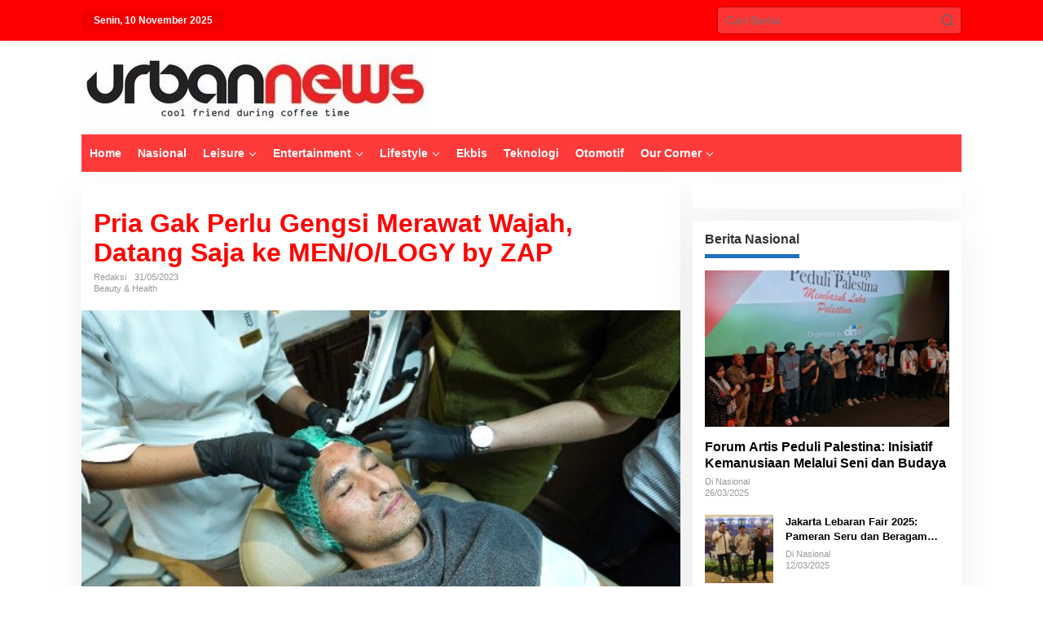

--- FILE ---
content_type: text/css
request_url: https://urbannews.co/wp-content/cache/wpfc-minified/kqg3bo4k/5y03h.css
body_size: 11803
content:
img,legend{border:0}legend,td,th{padding:0}html{font-family:sans-serif;}body{margin:0}article,aside,details,figcaption,figure,footer,header,hgroup,main,menu,nav,section,summary{display:block}audio,canvas,progress,video{display:inline-block;vertical-align:baseline}audio:not([controls]){display:none;height:0}[hidden],template{display:none}a{background-color:transparent}a:active,a:hover{outline:0}abbr[title]{border-bottom:1px dotted}b,optgroup,strong{font-weight:700}dfn{font-style:italic}h1{font-size:2em;margin:.67em 0}mark{background:#ff0;color:#000}small{font-size:80%}sub,sup{font-size:75%;line-height:0;position:relative;vertical-align:baseline}sup{top:-.5em}sub{bottom:-.25em}svg:not(:root){overflow:hidden}figure{margin:1em 40px}hr{-webkit-box-sizing:content-box;-moz-box-sizing:content-box;box-sizing:content-box;height:0}pre,textarea{overflow:auto}code,kbd,pre,samp{font-family:monospace,monospace;font-size:1em}button,input,optgroup,select,textarea{color:inherit;font:inherit;margin:0}button{overflow:visible}button,select{text-transform:none}button,html input[type=button],input[type=reset],input[type=submit]{-webkit-appearance:button;appearance:button;cursor:pointer}button[disabled],html input[disabled]{cursor:default}button::-moz-focus-inner,input::-moz-focus-inner{border:0;padding:0}input{line-height:normal}input[type=checkbox],input[type=radio]{-webkit-box-sizing:border-box;-moz-box-sizing:border-box;box-sizing:border-box;padding:0}input[type=number]::-webkit-inner-spin-button,input[type=number]::-webkit-outer-spin-button{height:auto}input[type=search]{-webkit-appearance:textfield;appearance:textfield;-webkit-box-sizing:content-box;-moz-box-sizing:content-box;box-sizing:content-box}input[type=search]::-webkit-search-cancel-button,input[type=search]::-webkit-search-decoration{-webkit-appearance:none}fieldset{border:2px solid #f6f4f1;margin:0 5px;padding:20px}table{border-collapse:collapse;border-spacing:0}*,:after,:before{-webkit-box-sizing:border-box;-moz-box-sizing:border-box;box-sizing:border-box} .sidr{display:block;position:fixed;top:0;height:100%;z-index:1;width:100%;z-index:999999;overflow-x:hidden;overflow-y:auto}
.sidr .sidr-inner{padding:0 0 0}
.sidr .sidr-inner>p{margin-left:15px;margin-right:15px}
.sidr.sidr-right{left:auto;right:-100%}
.sidr.sidr-left{left:-100%;right:auto}
.sidr{font-size:13px;background:#333;color:#fff}
.sidr ul{display:block;margin:0 0 0;padding:0;}
.sidr ul li{position:relative;display:block;margin:0;line-height:38px;}
.sidr ul li.active,
.sidr ul li.sidr-class-active,
.sidr ul li:hover{border-top:0;line-height:38px}
.sidr ul li.active>a,
.sidr ul li.sidr-class-active>a,
.sidr ul li:hover>a{background-color: rgba(0,0,0,0.1);}
.sidr ul li a{padding:0 15px;display:block;text-decoration:none;color:#fff}
.sidr ul li ul{border-bottom:0;margin:0}
.sidr ul li ul li{line-height:38px;font-size:13px}
.sidr ul li ul li.active,
.sidr ul li ul li.sidr-class-active,
.sidr ul li ul li:hover{border-top:0;line-height:38px}
.sidr ul li ul li a{color:#ffffff;padding-left:30px}
.sidr form{margin:0 15px}
.sidr label{font-size:13px}
.sidr input[type=search],
.sidr input[type=text]{width:100%;color:#222222;font-size:13px;background-color: #ffffff;padding:7px 10px;box-sizing:border-box;margin:10px 0 10px;border-radius:15px;border:0;display:block;clear:both}
.sidr .sub-toggle {position:absolute;right:0;top:0;cursor:pointer;border-left:1px solid #dddddd;font-size: 20px;width:40px;text-align:center;}
.sidr .sub-toggle .gmr-icon-up:after,
.sidr .sub-toggle .gmr-icon-down:after {
display: inline-block;
position: relative;
margin-left: 3px;
margin-right: 3px;
margin-top: -5px;
top: auto;
bottom: auto;
vertical-align: middle;
content: ' ';
border-width: 0 1px 1px 0;
border-style: solid;
border-color: #ffffff;
-webkit-transform-origin: 66% 66%;
-ms-transform-origin: 66% 66%;
transform-origin: 66% 66%;
-webkit-transform: rotate(45deg);
-ms-transform: rotate(45deg);
transform: rotate(45deg);
-webkit-transition: all 0.15s ease-in-out;
transition: all 0.15s ease-in-out;
height: 6px;
width: 6px;
}
.sidr .sub-toggle .gmr-icon-up:after {
transform: rotate(225deg);
}
.sidr .sub-toggle:hover {color:red;background:rgba(255,255,255,0.5);}
.sidr-class-site-description,
.sidr ul.sidr-class-sub-menu {display:none;}
.sidr ul.sidr-class-sub-menu.active {display:block;}
a#sidr-id-close-topnavmenu-button {color:#222222 !important;}
a#sidr-id-close-topnavmenu-button svg {display: inline-block;position: absolute;right: 15px;top: 12px;font-size: 26px;z-index: 99999;}
.sidr-class-gmr-logo {padding: 5px 15px;background-color: #ffffff;max-height: 50px;height: 50px;position: relative;display:block;}
.sidr-class-gmr-logo img {max-height: 40px;}
.sidr-class-gmr-search-submit {display: none !important;} .sidr-class-menu-item i._mi,
.sidr-class-menu-item img._mi {
display:inline-block;
vertical-align:middle
}
.sidr-class-menu-item i._mi {
width:auto;
height:auto;
margin-top:-.265em;
font-size: 22px;
line-height:1
}
.sidr-class-menu-item i._before {margin-right:.25em}
.sidr-class-menu-item i._after {margin-left:.25em}
.sidr-class-menu-item img._before {margin-right:.5em}
.sidr-class-menu-item img._after {margin-left:.5em}
.sidr-class-menu-item ._svg {width:1em}
.sidr-class-menu-item i.elusive {margin-top:-.3em}  .tns-outer{padding:0 !important;position: relative;}.tns-outer [hidden]{display:none !important}.tns-outer [aria-controls],.tns-outer [data-action]{cursor:pointer}.tns-slider{-webkit-transition:all 0s;-moz-transition:all 0s;transition:all 0s}.tns-slider>.tns-item{-webkit-box-sizing:border-box;-moz-box-sizing:border-box;box-sizing:border-box}.tns-horizontal.tns-subpixel{white-space:nowrap}.tns-horizontal.tns-subpixel>.tns-item{display:inline-block;vertical-align:top;white-space:normal}.tns-horizontal.tns-no-subpixel:after{content:'';display:table;clear:both}.tns-horizontal.tns-no-subpixel>.tns-item{float:left}.tns-horizontal.tns-carousel.tns-no-subpixel>.tns-item{margin-right:-100%}.tns-no-calc{position:relative;left:0}.tns-gallery{position:relative;left:0;min-height:1px}.tns-gallery>.tns-item{position:absolute;left:-100%;-webkit-transition:transform 0s, opacity 0s;-moz-transition:transform 0s, opacity 0s;transition:transform 0s, opacity 0s}.tns-gallery>.tns-slide-active{position:relative;left:auto !important}.tns-gallery>.tns-moving{-webkit-transition:all 0.25s;-moz-transition:all 0.25s;transition:all 0.25s}.tns-autowidth{display:inline-block}.tns-lazy-img{-webkit-transition:opacity 0.6s;-moz-transition:opacity 0.6s;transition:opacity 0.6s;opacity:0.6}.tns-lazy-img.tns-complete{opacity:1}.tns-ah{-webkit-transition:height 0s;-moz-transition:height 0s;transition:height 0s}.tns-ovh{overflow:hidden}.tns-visually-hidden{position:absolute;left:-10000em}.tns-transparent{opacity:0;visibility:hidden}.tns-fadeIn{opacity:1;z-index:0}.tns-normal,.tns-fadeOut{opacity:0;z-index:-1}.tns-vpfix{white-space:nowrap}.tns-vpfix>div,.tns-vpfix>li{display:inline-block}.tns-t-subp2{margin:0 auto;width:310px;position:relative;height:10px;overflow:hidden}.tns-t-ct{width:2333.3333333%;width:-webkit-calc(100% * 70 / 3);width:-moz-calc(100% * 70 / 3);width:calc(100% * 70 / 3);position:absolute;right:0}.tns-t-ct:after{content:'';display:table;clear:both}.tns-t-ct>div{width:1.4285714%;width:-webkit-calc(100% / 70);width:-moz-calc(100% / 70);width:calc(100% / 70);height:10px;float:left} body {
font-family: "Helvetica", Arial;
line-height: 130%;
margin: 0 auto;
word-wrap: break-word;
background-color: #eeeeee; }
input,
button,
select,
textarea {
font-family: inherit;
font-size: inherit;
line-height: inherit;
}
figure {
margin: 0;
}
img {
vertical-align: middle;
height: auto; max-width: 100%; }
.img-responsive {
display: block;
max-width: 100%;
height: auto;
}
hr {
margin-top: 23px;
margin-bottom: 23px;
}
[role="button"] {
cursor: pointer;
}
mark {
background-color: #fcf8e3;
padding: .2em;
}
a {
color: #2980b9;
text-decoration: none;
-webkit-transition: all .25s ease;
-moz-transition: all .25s ease;
-ms-transition: all .25s ease;
-o-transition: all .25s ease;
transition: all .25s ease;
}
a:hover,
a:focus,
a:active {
color: #3498db;
text-decoration: none;
}
a:focus {
outline-offset: -2px;
}
del {
color: #efefef;
}
h1,
h2,
h3,
h4,
h5,
h6 {
font-family: sans-serif;
font-weight: 600;
line-height: 1.1;
color: inherit;
margin-top: 0;
margin-bottom: 5px;
}
h1 {
font-size: 36px;
}
h2 {
font-size: 30px;
}
h3 {
font-size: 24px;
}
h4 {
font-size: 18px;
}
h5 {
font-size: 14px;
}
h6 {
font-size: 12px;
}
h1 small,
h2 small,
h3 small,
h4 small,
h5 small,
h6 small {
font-weight: normal;
line-height: 1;
font-size: 75%;
}
h2.entry-title {
font-size:18px;
font-weight: 700 !important;
line-height: 130%;
margin-bottom: 0;
}
p {
margin: 0 0 15px;
word-wrap: break-word;
}
small {
font-size: 85%;
}
blockquote {
border-color: #f6f4f1;
font-style: italic;
}
table {
border-collapse: collapse !important;
border-spacing: 0;
background-color: transparent;
margin-bottom: 20px;
width: 100%;
max-width: 100%;
}
caption {
padding-top: 8px;
padding-bottom: 8px;
color: #a7a7a7;
text-align: left;
}
caption,
th,
td {
text-align: left;
}
th {
text-align: left;
font-weight: bold;
text-transform: uppercase;
}
th,
td {
border-top: 1px solid #f6f4f1;
padding: 6px 12px;
}
@media (max-width: 767px) {
table {
display: block;
width: 100%;
overflow-x: auto;
}
}
fieldset {
margin: 0 0 20px;
}
ul,
ol {
margin-top: 0;
margin-bottom: 11.5px;
}
ul ul,
ol ul,
ul ol,
ol ol {
margin-bottom: 0;
}
dl {
margin-top: 0;
margin-bottom: 23px;
}
dt,
dd {
line-height: 1.7;
}
dt {
font-weight: bold;
}
dd {
margin-left: 0;
}
abbr[title],
abbr[data-original-title] {
cursor: help;
}
blockquote {
padding: 5px 10px;
margin: 0 0 5px;
border-left: 5px solid #f6f4f1;
}
blockquote p:last-child,
blockquote ul:last-child,
blockquote ol:last-child {
margin-bottom: 0 !important;
}
address {
margin-bottom: 23px;
font-style: normal;
line-height: 1.7;
}
code,
kbd,
pre,
samp {
font-family: Menlo, Monaco, Consolas, "Courier New", monospace;
}
code {
padding: 2px 4px;
font-size: 90%;
color: #34495e;
background-color: #f8f8f8;
border-radius: 4px;
}
kbd {
padding: 2px 4px;
font-size: 90%;
color: #ffffff;
background-color: #34495e;
}
kbd kbd {
padding: 0;
font-size: 100%;
font-weight: bold;
-webkit-box-shadow: none;
box-shadow: none;
}
pre {
display: block;
padding: 11px;
margin: 0 0 11.5px;
font-size: 13px;
line-height: 1.7;
word-break: break-all;
word-wrap: break-word;
color: #fff;
background-color: #2c3e50;
}
pre code {
padding: 0;
font-size: inherit;
color: inherit;
white-space: pre-wrap;
background-color: transparent;
}
.gmr-related-infinite a.read-more {
color: #323233 !important;
}
a.read-more {
font-size: 12px;
}
a.read-more:after {
content:" ..."
}
.list-flex {
display: flex;
align-items: center;
}
.row-flex {
display: inline-flex;
}
.row-flex.last-row {
margin-left: auto;
}
.gmr-list-table {
width: 100%;
display: table;
}
.gmr-table-row {
display: table-row;
}
.gmr-table-cell {
display: table-cell;
vertical-align: middle;
height: 100%;
}
.gmr-embed-responsive {
position: relative;
display: block;
height: 0;
padding: 0;
overflow: hidden;
}
.gmr-embed-responsive .gmr-embed-responsive-item,
.gmr-embed-responsive iframe,
.gmr-embed-responsive embed,
.gmr-embed-responsive object,
.gmr-embed-responsive video {
position: absolute;
top: 0;
left: 0;
bottom: 0;
height: 100%;
width: 100%;
border: 0;
}
.gmr-embed-responsive-16by9 {
padding-bottom: 56.25%;
}
.gmr-embed-responsive-4by3 {
padding-bottom: 75%;
}
.clearfix:before,
.clearfix:after,
.container:before,
.container:after,
.container-fluid:before,
.container-fluid:after,
.row:before,
.row:after {
content: " ";
display: table;
}
.clearfix:after,
.container:after,
.container-fluid:after,
.row:after {
clear: both;
}
.center-block {
display: block;
margin-left: auto;
margin-right: auto;
}
.pull-right {
float: right !important;
}
.pull-left {
float: left !important;
}
.gmr-hide {
display: none;
}
.hidden,
.hide {
display: none !important;
}
.show {
display: block !important;
}
.invisible {
visibility: hidden;
}
.affix {
position: fixed;
}
#site-container {
position: relative;
margin: 0 auto;
max-width: 1140px;
}
.gmr-headwrapper {
display: flex;
justify-content: flex-start;
align-items: center;
flex-direction: row;
margin-top: 15px;
margin-bottom: 15px;
}
.gmr-menu-mobile-wrap,
.only-mobile .gmr-logo {
display: none;
}
.text-center .gmr-logo {
float: none !important;
display: block;
width: 100%;
}
.gmr-logo img {
max-width: 100%;
}
@media (max-width: 900px) {
.site-header {
display: none !important;
}
.gmr-headwrapper {
margin-bottom: 0;
}
}
@media (max-width: 900px) {
.gmr-headwrapper .gmr-logo {
display: none !important;
}
.gmr-search {
display: none !important;
}
.only-mobile .gmr-logo {
display: block !important;
max-height: 40px;
}
.only-mobile .gmr-logo img {
max-height: 40px;
}
.gmr-menu-mobile-wrap {
display: block;
width: 100%;
}
}
.site-title {
font-weight: 500;
line-height: 1.1;
color: inherit;
margin-bottom: 0;
font-size: 26px;
}
.site-description {
font-size: 13px;
}
@media (max-width: 480px) {
.gmr-logo img {
max-width: 180px;
}
} a.button,
button.button,
input.button,
a.button,
button,
input[type="button"],
input[type="reset"],
input[type="submit"] {
border: 1px solid rgba(0,0,0,0.2);
cursor: pointer;
display: inline-block;
outline: 0;
overflow: visible;
margin: 0;
padding: 8px 10px;
text-decoration: none;
vertical-align: top;
width: auto;
vertical-align: middle;
background-color: #2c3e50;
white-space: normal;
color: #fff;
height: auto;
background-clip: padding-box;
transition: all .25s ease;
border-radius:5px;
}
a.button:hover,
button.button:hover,
input.button:hover,
button:hover,
input[type="button"]:hover,
input[type="reset"]:hover,
input[type="submit"]:hover,
a.button:focus,
button:focus,
input[type="button"]:focus,
input[type="reset"]:focus,
input[type="submit"]:focus,
a.button:active,
button:active,
input[type="button"]:active,
input[type="reset"]:active,
input[type="submit"]:active {
text-decoration: none;
color: #fff;
}
input[type="text"],
input[type="email"],
input[type="url"],
input[type="password"],
input[type="search"],
input[type="number"],
input[type="tel"],
input[type="range"],
input[type="date"],
input[type="month"],
input[type="week"],
input[type="time"],
input[type="datetime"],
input[type="datetime-local"],
input[type="color"],
select,
textarea {
background-color: rgba(255,255,255,0.2);
border: 1px solid rgba(0,0,0,0.2);
outline: 0;
margin: 0;
padding: 8px 10px;
text-align: left;
font-size: inherit;
vertical-align: middle;
font-family: inherit;
box-sizing: border-box;
background-clip: padding-box;
-webkit-appearance: none;
appearance: none;
border-radius:5px;
}
input[type="text"][disabled],
input[type="email"][disabled],
input[type="url"][disabled],
input[type="password"][disabled],
input[type="search"][disabled],
input[type="number"][disabled],
input[type="tel"][disabled],
input[type="range"][disabled],
input[type="date"][disabled],
input[type="month"][disabled],
input[type="week"][disabled],
input[type="time"][disabled],
input[type="datetime"][disabled],
input[type="datetime-local"][disabled],
input[type="color"][disabled]
select[disabled],
textarea[disabled]{
background-color: rgba(255,255,255,0.1);
}
button[disabled],
input[disabled],
select[disabled],
select[disabled] option,
select[disabled] optgroup,
textarea[disabled],
a.button_disabled {
box-shadow: none;
user-select: none;
color: #888;
cursor: default;
}
textarea,
select[size],
select[multiple] {
height: auto;
}
select[size="0"],
select[size="1"] {
height: 1.8em;
}
select {
max-width: 100%;
}
textarea {
min-height: 40px;
overflow: auto;
resize: vertical;
width: 100%;
}
optgroup {
color: black;
font-style: normal;
font-weight: normal;
font-family: Arial, "Liberation Sans", FreeSans, sans-serif;
}
optgroup::-moz-focus-inner {
border: 0;
padding: 0;
} .container-topnav,
.container {
margin-right: auto;
margin-left: auto;
padding-left: 15px;
padding-right: 15px;
}
@media (min-width: 768px) {
.container-topnav,
.container {
max-width: 750px;
}
}
@media (min-width: 992px) {
.container-topnav,
.container {
max-width: 900px;
}
}
@media (min-width: 1200px) {
.container-topnav,
.container {
max-width: 1110px;
}
}
.container-fluid {
margin-right: auto;
margin-left: auto;
padding-left: 7.5px;
padding-right: 7.5px;
}
.row {
margin-left: -7.5px;
margin-right: -7.5px;
display: flex;
flex-wrap: wrap;
align-items: flex-start;
}
.col-md-sb-r,
.col-md-sb-l,
.col-md-sgl-l,
.col-md-sgl-c-nosocial,
.col-md-sgl-c,
.col-md-sgl-c-no-r,
.col-md-sgl-r,
.col-md-content,
.col-md-content-c,
.col-md-main,
.col-md-footer3,
.col-md-footer4,
.col-md-footer6,
.gmr-left-module,
.gmr-right-module {
position: relative;
min-height: 1px;
padding-left: 7.5px;
padding-right: 7.5px;
width: 100%;
}
.gmr-right-module {
padding: 15px 15px 15px 7.5px;
}
@media (min-width: 992px) {
.col-md-main {
flex: 0 0 auto;width: 100%;
}
.col-md-content {
flex: 0 0 auto;width: 68.45%;
}
.col-md-content-c {
flex: 0 0 auto;width: 67.498%;
}
.col-md-sb-l {
flex: 0 0 auto;width: 32.502%;
}
.col-md-sb-r {
flex: 0 0 auto;width: 31.55%;
} .col-md-sgl-l {
flex: 0 0 auto;width: 9%;
}
.col-md-sgl-c-nosocial {
flex: 0 0 auto;width: 83%;
}
.col-md-sgl-c {
flex: 0 0 auto;width: 74%;
}
.col-md-sgl-c-no-r {
flex: 0 0 auto;width: 91%;
}
.col-md-sgl-r {
flex: 0 0 auto;width: 17%;
} .col-md-footer6 {
flex: 0 0 auto;width: 50%;
}
.col-md-footer4 {
flex: 0 0 auto;width: 33.33333333%;
}
.col-md-footer3 {
flex: 0 0 auto;width: 25%;
}
.gmr-left-module {
flex: 0 0 auto;width: 60%;
}
.gmr-right-module {
flex: 0 0 auto;width: 40%;
}
}
@media (max-width: 991px) {
.col-md-sgl-r,
.col-md-sb-l {
display: none !important;
}
}  .gmr-sticky .gmr-topnavwrap {
width: 100%;
z-index: 9999 !important;
border-bottom: 0;
top: 0;
position: sticky;
-webkit-transition: all .25s ease;
-moz-transition: all .25s ease;
-ms-transition: all .25s ease;
-o-transition: all .25s ease;
transition: all .25s ease;
box-shadow: 0 0 10px 0 rgba(0,0,0,.1);
}
.gmr-sticky.admin-bar .gmr-topnavwrap {
top: 32px;
}
@media (max-width: 992px) {
.gmr-sticky.admin-bar .gmr-topnavwrap {
top: 32px;
}
}
@media screen and (max-width:782px) {
.gmr-sticky.admin-bar .gmr-topnavwrap {
top:46px;
}
}
@media screen and (max-width:600px) {
.gmr-sticky.admin-bar .gmr-topnavwrap {
top:0;
position: relative;
}
} .gmr-mainmenu,
.gmr-topnavmenu,
.gmr-secondmenu {
margin: 0;
padding: 0;
line-height: 20px;
}
.gmr-mainmenu ul,
.gmr-topnavmenu ul {
list-style:none;
} #primary-menu,
#primary-menu .sub-menu,
#primary-menu .children {
margin: 0 auto;
padding: 0;
z-index: 9999;
}
#primary-menu > li,
#primary-menu .sub-menu li,
#primary-menu .children li {
display: block;
float: left;
position: relative;
}
#primary-menu > li > form,
#primary-menu > li > a {
position: relative;
display: block;
font-weight: 600;
padding: 13px 10px;
text-decoration: none !important;
}
.gmr-secondmenu #primary-menu > li > a {
padding: 12px 10px;
font-size: 12px;
font-weight: 500;
}
.gmr-menuwrap #primary-menu > li > a:hover,
.gmr-menuwrap #primary-menu > li.page_item_has_children:hover > a,
.gmr-menuwrap #primary-menu > li.menu-item-has-children:hover > a,
.gmr-mainmenu #primary-menu > li:hover > a,
.gmr-mainmenu #primary-menu > .current-menu-item > a,
.gmr-mainmenu #primary-menu > .current-menu-ancestor > a,
.gmr-mainmenu #primary-menu > .current_page_item > a,
.gmr-mainmenu #primary-menu > .current_page_ancestor > a {
box-shadow: inset 0px -5px 0px 0px #333333;
}
.gmr-topnavmenu #primary-menu > li > a {
padding: 15px 8px;
font-size: 12px;
font-weight: 600;
}
.gmr-topnavmenu #primary-menu > li.menu-border > a span {
border-radius:15px !important;
}
#primary-menu > li.menu-border > a span {
border: 1px solid #fff;
line-height: 10px;
padding: 6px 10px;
margin-top: 18px;
margin-bottom: 18px;
}
#primary-menu > li.gmr-menu-cart > a sup {
margin-left: 5px;
}
#primary-menu > li.page_item_has_children > a:after,
#primary-menu > li.menu-item-has-children > a:after,
#primary-menu .sub-menu > li.page_item_has_children > a:after,
#primary-menu .sub-menu > li.menu-item-has-children > a:after,
#primary-menu .children > li.page_item_has_children > a:after,
#primary-menu .children > li.menu-item-has-children > a:after {
display: inline-block;
position: relative;
margin-left: 6px;
margin-right: 3px;
margin-top: -3px;
top: auto;
bottom: auto;
vertical-align: middle;
content: ' ';
border-width: 0 1px 1px 0;
border-style: solid;
border-color: #111111;
-webkit-transform-origin: 66% 66%;
-ms-transform-origin: 66% 66%;
transform-origin: 66% 66%;
-webkit-transform: rotate(45deg);
-ms-transform: rotate(45deg);
transform: rotate(45deg);
-webkit-transition: all 0.15s ease-in-out;
transition: all 0.15s ease-in-out;
height: 6px;
width: 6px;
}
#primary-menu > li.page_item_has_children:hover > a:after,
#primary-menu > li.menu-item-has-children:hover > a:after {
transform: rotate(225deg);
border-color: #FF5722;
}
#primary-menu .sub-menu > li.page_item_has_children > a:after,
#primary-menu .sub-menu > li.menu-item-has-children > a:after,
#primary-menu .children > li.page_item_has_children > a:after,
#primary-menu .children > li.menu-item-has-children > a:after {
transform: rotate(-45deg);
height: 6px;
width: 6px;
margin-left: 0;
margin-right: 0;
margin-top: 5px;
top: auto;
bottom: auto;
float: right;
}
#primary-menu .sub-menu > li.page_item_has_children:hover > a:after,
#primary-menu .sub-menu > li.menu-item-has-children:hover > a:after,
#primary-menu .children > li.page_item_has_children:hover > a:after,
#primary-menu .children > li.menu-item-has-children:hover > a:after {
transform: rotate(135deg);
}
#primary-menu .sub-menu,
#primary-menu .children {
padding: 0;
font-size: 12px;
position: absolute;
top: 120%;
width: 200px;
z-index: 999;
opacity: 0;
display: none;
border: none !important;
background-color: #f9fdff;
}
.gmr-secondmenu #primary-menu .sub-menu,
.gmr-secondmenu #primary-menu .children {
background-color: #f1f1f1;
}
#primary-menu > li.col-2 > .sub-menu {width: 350px;}
#primary-menu > li.col-3 > .sub-menu {width: 450px;}
#primary-menu > li.col-4 > .sub-menu {width: 600px;}
#primary-menu > li.col-2 > .sub-menu > li {width: 50%;float: left;display: inline;}
#primary-menu > li.col-3 > .sub-menu > li {width: 33.33%;float: left;display: inline;}
#primary-menu > li.col-4 > .sub-menu > li {width: 25%;float: left;display: inline;}
#primary-menu li.col-2 > .sub-menu,
#primary-menu li.col-3 > .sub-menu,
#primary-menu li.col-4 > .sub-menu {
padding: 10px;
}
#primary-menu .sub-menu ul,
#primary-menu .children ul {
left: 200px !important;
top: 0 !important;
}
#primary-menu .sub-menu ul:after,
#primary-menu .children ul:after {
border-width: 0;
margin-left: 0;
}
#primary-menu .sub-menu a,
#primary-menu .children a {
display: block;
line-height: 16px;
letter-spacing: 0;
padding: 8px 10px !important;
text-align: left;
text-transform: none !important;
-webkit-transition: all .25s ease;
-moz-transition: all .25s ease;
-ms-transition: all .25s ease;
-o-transition: all .25s ease;
transition: all .25s ease;
}
#primary-menu .sub-menu > li:hover > a,
#primary-menu .children > li:hover > a ,
#primary-menu .sub-menu > li.current-menu-item > a {
background-color: rgba(0,0,0,0.025) !important;
}
#primary-menu .sub-menu.current_page_item:after,
#primary-menu .sub-menu li,
#primary-menu .children.current_page_item:after,
#primary-menu .children li {
float: none;
} #primary-menu li > .sub-menu.focused,
#primary-menu li:hover > .sub-menu,
#primary-menu li > .children.focused,
#primary-menu li:hover > .children {
opacity: 1;
top: 100%;
display: block;
animation: anim .5s ease-in-out;
}
#primary-menu li > .sub-menu.focused:after,
#primary-menu li:hover > .sub-menu:after,
#primary-menu li > .children.focused:after,
#primary-menu li:hover > .children:after {
opacity: 1;
bottom: 100%;
display: block;
animation: anim .5s ease-in-out;
}
ul li.sidr-class-menu-blue a,
ul li.menu-blue a {color: #2980b9 !important;}
ul li.sidr-class-menu-orange a,
ul li.menu-orange a {color: #e56324 !important;}
ul li.sidr-class-menu-red a,
ul li.menu-red a {color: #ff0000 !important;}
ul li.sidr-class-menu-green a,
ul li.menu-green a {color: #3d842c !important;}
ul li.sidr-class-menu-blue-light a,
ul li.menu-blue-light a {color: #90caf9 !important;}
ul li.sidr-class-menu-orange-light a,
ul li.menu-orange-light a {color: #ffe082 !important;}
ul li.sidr-class-menu-red-light a,
ul li.menu-red-light a {color: #ffab91 !important;}
ul li.sidr-class-menu-green-light a,
ul li.menu-green-light a {color: #a5d6a7 !important;}
ul li.sidr-class-menu-dot > a:after {content: "";width: 5px;height: 5px;background: #ff0000;position: relative;top: -5px;right: 0;margin-left: 4px;border-radius: 50%;display: inline-block;}
ul li.menu-dot > a:after {content: "";width: 5px;height: 5px;background: #ff0000;position: relative;top: -5px;right: 0;margin-left: 4px;border-radius: 50%;display: inline-block;}
ul li.sidr-class-menu-new > a:after,
ul li.menu-new > a:after {content: "New";display: inline-block;padding: 0 3px;background: #ff0000;color: #ffffff;font-size: 8px;line-height: 14px;vertical-align: top;margin-left: 5px;letter-spacing: -0.02em;}
@keyframes anim {
0% {
display: none;
transform: translateY(20%);
}
1% {
display: block;
opacity: 0;
transform: translateY(20%);
}
100% {
opacity: 1;
transform: translateY(0%);
}
} #gmr-topnavresponsive-menu {
padding: 7px 0 3px 0;
}
#primary-menu > li.gmr-close-btn,
.close-topnavmenu-wrap,
#gmr-topnavresponsive-menu {
display: none;
}
#gmr-topnavresponsive-menu svg {
display: inline-block;
font-size: 32px;
position: relative;
left: 0;
top: 0;
}
.sidr li input[type="text"],
.sidr li input[type="search"] {
border: 2px solid #f6f4f1 !important;
margin-top: 10px;
margin-bottom: 10px;
background: #fff;
padding: 5px 10px;
line-height: 18px;
}
.sidr ul ul a {
font-size:14px;
}
.sidr-class-menu-item-object-date,
.sidr-class-search-trigger {
display: none !important;
}
@media (max-width: 900px) {
#gmr-topnavresponsive-menu {
display: inline-block;
}
.gmr-mainmenu,
.gmr-topnavmenu,
.gmr-secondmenu	{
display: none;
}
} .gmr-mobilemenu {overflow: auto;white-space: nowrap;max-width: 100% !important;}
.gmr-mobilemenu ul {list-style: none;margin: 0 0 0 0;padding: 0 0 0 0;}
.gmr-mobilemenu ul li {display: inline-block;margin-right: 7px;}
.gmr-mobilemenu ul li a {font-weight: 700;padding: 7px 14px 7px 0;display: block;}
@media (min-width: 900px) {
.gmr-mobilemenu {display: none;}
}
span.gmr-top-date {
font-weight: 600;
line-height: 20px;
padding: 3px 15px;
font-size: 12px;
background-color: rgba(0,0,0,0.05);
} .gmr-search {
padding-top: 8px;
padding-bottom: 8px;
width: 100%;
max-width: 500px;
}
#search-dropdown-container input[type="text"],
.gmr-search input[type="text"] {
width: 300px;
max-width: 100%;
padding: 10px;
height: 34px;
line-height: 34px;
}
#search-dropdown-container form,
.gmr-search form{
position: relative;
}
.gmr-search-submit {
position: absolute;
top: 0;
right: 0;
padding: 7px 7px;
height: 34px;
width: 34px;
font-size: 18px;
color: #666666 !important;
background-color: transparent !important;
border-color: transparent !important;
}
.gmr-search-btn a svg {
display: inline-block;
font-size: 24px;
position: relative;
left: 0;
top: 7px;
}
.gmr-search-btn {
display: none;
height: 46px;
line-height: 46px;
position: relative;
}
.gmr-search-btn .search-dropdown {
display: none;
position: absolute;
top: auto;
right: 0;
max-width: 300px;
width: 220px;
transition: all 0.3s;
background-color: var(--content-bgcolor, #ffffff);
padding: 5px 10px;
border-radius: 3px;
box-shadow: 0 0 32px rgba(0, 0, 0, 0.2);
}
.gmr-search-btn .search-dropdown.active {
display: block;
}
@media (max-width: 900px) {
.site-description,
.container-topnav .gmr-table-date {
display: none;
}
.gmr-search-btn {
display: inline-block;
}
.gmr-search {
width: 100%;
max-width: 100%;
}
}
@media (max-width: 400px) {
.site-title {font-size: 14px;}
} ul.single-social-icon {
list-style: none;
padding: 0;
margin: 0 0 0;
}
ul.single-social-icon li {
display: inline-block;
}
.wrap-social-single {
background-color: #f4f4f4;
padding: 10px 10px 8px;
text-align: center;
}
.social-text {
margin: 0 0 5px;
font-size: 13px;
}
ul.single-social-icon li a {
font-size: 18px;
line-height: 10px;
color: #fff;
background-color: #333;
margin: 3px;
padding: 7px 7px;
border-radius: 50%;
display: inline-block;
}
ul.single-social-icon li a.facebook {
background-color: #3b5998 !important;
}
ul.single-social-icon li a.twitter {
background-color: #121212 !important;
}
ul.single-social-icon li a.pinterest {
background-color: #cb2027 !important;
}
ul.single-social-icon li a.googleplus {
background-color: #dd4b39 !important;
}
ul.single-social-icon li a.tumblr {
background-color: #32506d !important;
}
ul.single-social-icon li a.tumbleupon {
background-color: #eb4823 !important;
}
ul.single-social-icon li a.wordpress {
background-color: #21759b !important;
}
ul.single-social-icon li a.instagram {
background-color: #bc2a8d !important;
}
ul.single-social-icon li a.dribbble {
background-color: #ea4c89 !important;
}
ul.single-social-icon li a.vimeo {
background-color: #1ab7ea !important;
}
ul.single-social-icon li a.linkedin {
background-color: #007bb6 !important;
}
ul.single-social-icon li a.deviantart {
background-color: #475c4d !important;
}
ul.single-social-icon li a.myspace {
background-color: #006EAF !important;
}
ul.single-social-icon li a.skype {
background-color: #12A5F4 !important;
}
ul.single-social-icon li a.youtube {
background-color: #bb0000 !important;
}
ul.single-social-icon li a.picassa {
background-color: #ffa013 !important;
}
ul.single-social-icon li a.flickr {
background-color: #ff0084 !important;
}
ul.single-social-icon li a.blogger {
background-color: #fb8f3d !important;
}
ul.single-social-icon li a.spotify {
background-color: #1ed760 !important;
}
ul.single-social-icon li a.delicious {
background-color: #205cc0 !important;
}
ul.single-social-icon li a.tiktok {
background-color: #010101 !important;
}
ul.single-social-icon li a.telegram {
background-color: #0088cc !important;
}
ul.single-social-icon li a.soundcloud {
background-color: #fe5000 !important;
}
ul.single-social-icon li a.rss {
background-color: #ee802f !important;
}
ul.footer-social-icon {
list-style: none;
margin-bottom: 5px;
padding-left: 0;
margin-top: 5px;
}
ul.footer-social-icon li {
display: inline-block;
}
ul.footer-social-icon li.social-text {
margin: 0;
}
ul.footer-social-icon li a {
font-size: 16px;
line-height: 12px !important;
margin: 0 0 0 5px;
padding: 3px 3px;
display: inline-block;
}
ul.footer-social-icon li a svg {
width: 20px;
height: 20px;
}
@media (max-width: 600px) {
li.social-text {
display: none !important;
}
} .gmr-social-share,
.gmr-social-share-intop {margin:0 0 0 auto;padding:0;}
ul.gmr-socialicon-share {margin:0;padding:0;}
ul.gmr-socialicon-share li a{color:#fff;display: block;margin:0;font-size: 20px;line-height:43px;width: 40px; height: 40px;border-radius: 50%;}
ul.gmr-socialicon-share li {text-align:center;display: block;margin:0 0 10px;}
.gmr-social-share-intop ul.gmr-socialicon-share li {display: inline-block !important;margin:5px 5px 5px 0px !important;}
.gmr-social-share-intop ul.gmr-socialicon-share li a{display: block;font-size: 16px !important;line-height: 33px;height: 30px;text-align: center;width: 30px;padding:0 0 !important;}
ul.gmr-socialicon-share li.twitter a{background-color: #121212;}
ul.gmr-socialicon-share li.facebook a{background-color: #3b5998;}
ul.gmr-socialicon-share li.google a{background-color: #dd4b39;}
ul.gmr-socialicon-share li.pinterest a{background-color: #bd081c;}
ul.gmr-socialicon-share li.telegram a{background: #0088cc;}
ul.gmr-socialicon-share li.whatsapp a{background: #25D366;}
ul.gmr-socialicon-share li.comment-icon a{background-color: #9F9F9F;}
@media ( max-width: 991px ) {
.col-md-sgl-l  .gmr-socialicon-share {
display: none !important;
}
} .site-main-archive {
margin-bottom: 13px;
box-shadow: 0 16px 45px 0 rgba(0,0,0,0.07);
}
.site-main-single {
margin-bottom: 15px;
box-shadow: 0 16px 45px 0 rgba(0,0,0,0.07);
}
.site-main .comment-navigation {
margin: 0 0 1.5em;
}
.site-main .posts-navigation,
.site-main .post-navigation {
overflow: hidden;
margin: 10px 0 0;
padding-top: 5px;
border-top: 1px solid rgba(0,0,0,0.125);
}
.post-navigation .nav-previous span,
.post-navigation .nav-next span {
color: #999;
display: block;
}
.posts-navigation .nav-previous,
.post-navigation .nav-previous {
float: left;
width: 48%;
}
.posts-navigation .nav-next,
.post-navigation .nav-next {
float: right;
text-align: right;
width: 48%;
}
.gmr-attachment-img {
position: relative;
}
.gmr-attachment-img figcaption {
position: relative;
padding: 10px 15px;
font-size: 12px;
text-align: right;
display: block;
color: #999999;
}
.gmr-attachment-img  .previous-image,
.gmr-attachment-img  .next-image {
position: absolute;
top: 50%;
padding: 10px;
border-radius: 3px;
background: rgba(0,0,0,0.6);
margin-top: -30px;
color: #fff;
font-size: 24px;
font-weight: 700;
text-align: center;
}
.gmr-attachment-img  .previous-image {
left: 5px;
}
.gmr-attachment-img  .next-image {
right: 5px;
} .gmr-gallery {display:block;position: relative;margin-top:5px;margin-bottom:10px;text-align: center;}
.gmr-gallery ul {position:relative;padding:0;margin:0 -5px;font-size:0;}
.gmr-gallery ul li{display:inline-block;width:20%;vertical-align: top;font-size:12px;margin:0;padding:0;box-sizing: border-box;-moz-box-sizing: border-box;-webkit-box-sizing: border-box;}
.gmr-gallery ul li a{display:block;padding:0;margin:5px;font-size:12px;font-weight:600;}
.gmr-gallery ul li img{width:100%;max-width: 100%;height: auto;}
@media only screen and (max-width: 480px) {
.gmr-gallery ul li {width:50%;}
}
.single-head-wrap { padding:15px 15px 0; } .prevnextpost-links {
margin-bottom: 15px;
}
ul.page-numbers {
list-style: none !important;
padding-left: 0;
padding-top: 20px;
padding-bottom: 20px;
text-align: center;
}
ul.page-numbers li {
display: inline-block;
margin: 0 2px;
}
ul.page-numbers li span.current,
ul.page-numbers li a {
padding: 5px 10px;
display: inline-block;
font-weight: 700;
border-bottom: 2px solid rgba(0,0,0,0.15);
}
ul.page-numbers li span.dots {
background-color: inherit !important;
color: inherit !important;
}
ul.page-numbers li a:hover {
border-bottom: 2px solid rgba(0,0,0,0.25);
}
.page-links {
margin-top: 10px;
}
.gmr-single .page-links {
margin-bottom: 10px;
}
.page-links .page-text {
display: none !important;
}
.prevnextpost,
.page-links .page-link-number,
.page-links a .page-link-number {
margin: 0;
display: inline-block;
padding: 3px 10px;
border-bottom: 2px solid rgba(0,0,0,0.15);
}
.prevnextpost,
.page-links .page-link-number {
background-color: #354b60;
color: #fff;
}
.prevnextpost {
padding: 5px 10px;
}
.page-links a .page-link-number {
background-color: transparent !important;
color: #333;
}
.page-links a .page-link-number:hover {
border-bottom: 2px solid #999;
}
.gmr-hidden{
display: none;
}  .screen-reader-text {
clip: rect(1px, 1px, 1px, 1px);
position: absolute !important;
height: 1px;
width: 1px;
overflow: hidden;
}
.screen-reader-text:focus {
background-color: #efefef;
box-shadow: 0 0 2px 2px rgba(0, 0, 0, 0.1);
clip: auto !important;
color: #21759b;
display: block;
height: auto;
left: 5px;
line-height: normal;
padding: 15px 23px 14px;
text-decoration: none;
top: 5px;
width: auto;
z-index: 100000; } #content[tabindex="-1"]:focus {
outline: 0;
} .text-left {
text-align: left;
}
.text-right {
text-align: right;
}
.text-center {
text-align: center;
}
.text-justify {
text-align: justify;
}
.text-nowrap {
white-space: nowrap;
}
.alignnone {
margin: 0 auto 15px auto;
}
.aligncenter,
div.aligncenter {
display: block;
margin: 0 auto 5px auto;
}
.alignright {
float: right;
margin: 0 0 15px 15px;
}
.alignleft {
float: left;
margin: 0 15px 15px 0;
}
a img.alignright {
float: right;
margin: 0 0 15px 15px;
}
a img.alignnone {
margin: 0 15px 15px 0;
}
a img.alignleft {
float: left;
margin: 0 15px 15px 0;
}
a img.aligncenter,
p.img-center img {
display: block;
margin-left: auto;
margin-right: auto;
} .widget {
margin: 0 0 15px;
padding: 15px;
background-color: #ffffff;
box-shadow: 0 16px 45px 0 rgba(0,0,0,0.07);
}
.home-module .widget {
margin: 0 0 0 !important;
padding: 0 !important;
background-color: transparent;
box-shadow: none !important;
} ol.comment-list li .comment-meta:before,
ol.comment-list li .comment-meta:after,
.widget:before,
.widget:after {
content: "";
display: table;
}
ol.comment-list li .comment-meta:after,
.widget:after {
clear: both;
}
h1.page-title,
h2.page-title,
h3.page-title,
h3.widget-title,
h3.comment-reply-title,
h3.homemodule-title {
font-size: 16px;
line-height: 16px;
font-weight: 700;
}
p.subtitle {
color: var(--content-greycolor, #888888);
line-height: 1.5;
font-size: 16px;
font-style: italic;
margin-bottom: 0 !important;
}
.widget-title {
position: relative;
margin-bottom: 15px;
}
.page-title {
margin-bottom: 0;
padding: 15px 15px 0;
background-color: #ffffff;
position: relative;
}
h3.comment-reply-title,
.page-title > span,
.widget-title span {
border-bottom: 5px solid #000000;
display: inline-block;
padding: 0 0 10px;
}
.widget-url {
position: absolute;
top: 0;
right: -3px;
font-size: 24px;
} .widget select {
max-width: 100%;
}
.widget ul {
margin-bottom:0px;
padding-left:0;
list-style:none;
}
.widget .newkarma-rp-widget ul {
margin-top:-15px;
}
.widget ul.sub-menu,
.widget ul.children {
margin-top:10px;
padding-left:20px;
}
.widget li {
padding:15px 0 0;
} .widget_search input[type="search"]{
width:100%;
display:block;
}
.widget_search input[type="submit"]{
display: none;
} .home-module .newkarma-rp-widget {margin-top:0 !important;}
.newkarma-rp-widget div.newkarma-rp{position:relative;}
.newkarma-rp-widget li a.rp-title{font-weight: 600;font-size: 13px;}
.newkarma-rp-widget li .gmr-rp-big-content a.rp-title{font-weight: 700;font-size: 16px;line-height: 130%;}
.newkarma-rp-widget .gmr-rp-bigthumbnail {position: relative;}
.newkarma-rp-widget .has-post-thumbnail .content-thumbnail {
margin-right: 15px;
width: 84px;
min-width: 84px;
max-width: 84px;
}
.newkarma-rp-widget .content-big-thumbnail {
position: relative;
margin-bottom: 15px;
}
.gmr-rp-bigthumbnail img,
.newkarma-rp-widget .content-big-thumbnail img{
display: block;
width: 100%;
}
.newkarma-rp-widget .gmr-rp-bigthumbnail {
margin-bottom: 15px;
}
.newkarma-rp-widget .gmr-rp-bigthumbnail:last-child {
margin-bottom: 0;
}
.newkarma-rp-widget .gmr-rp-bigthumbnail .gmr-rp-bigthumb-content {
position: absolute;
bottom:0;
left:0;
right:0;
padding: 15px;
background: #555;
background: rgba(0,0,0,.5);
background: linear-gradient(to bottom,rgba(0,0,0,0) 0,rgba(0,0,0,.8) 70%);
}
.newkarma-rp-widget .gmr-rp-bigthumbnail .gmr-rp-bigthumb-content .title-bigthumb {
font-size: 16px;
line-height: 130%;
font-weight: 600;
}
.newkarma-rp-widget .has-post-thumbnail .gmr-rp-content {
position: relative;
margin-left: 94px;
}
.newkarma-rp-widget .rp-number {
font-weight: 700;
font-size: 24px;
margin-top:5px;
}
.tab-content .newkarma-rp-widget .rp-number {
color: #fff !important;
background-color: #333;
width: 28px;
height: 28px;
line-height: 28px;
text-align: center;
border-radius: 50% !important;
font-weight: 500 !important;
font-size: 16px !important;
}
.newkarma-rp-widget .gmr-rp-number-content {margin-left:30px;}
.tab-content .newkarma-rp-widget .gmr-rp-number-content {margin-left:40px;}
.tab-content .newkarma-rp-widget .gmr-rp-content-comments {margin-left:70px;}
.tab-comment-number {
font-weight: 700;
font-size: 24px;
line-height: 24px;
}
.col-md-sb-l .newkarma-rp-widget .has-post-thumbnail .content-thumbnail {
width: 70px !important;
min-width: 70px !important;
max-width: 70px !important;
}
.col-md-sb-l .newkarma-rp-widget .has-post-thumbnail .gmr-rp-content {
margin-left: 80px !important;
} .tagcloud a {
display: inline-block;
border: none;
color: #fff;
outline: 0;
margin: 0 3px 6px 0;
padding: 8px 10px;
text-align: left;
font-size: 14px !important;
vertical-align: middle;
font-family: inherit;
box-sizing: border-box;
background-clip: padding-box;
-webkit-appearance: none;
appearance: none;
}
.tagcloud a:hover,
.tagcloud a:active,
.tagcloud a:focus {
color: #fff;
}
.tagcloud ul li {
position: relative;
margin: 0 0 0 0!important;
padding: 0 0 !important;
}
.tagcloud ul li a{
margin: 0 0 0 0 !important;
display: block;
text-shadow: 0 0 2px rgba(0,0,0,.9);
padding: 10px;
overflow: hidden;
border-bottom: 1px solid rgba(0,0,0,0.15) !important;
} .widget_rss a img {
display: none;
}
.widget_rss li .rsswidget {
display: block;
font-size: 16px;
line-height: 20px;
font-weight: 700;
}
.widget_rss li .rss-date {
text-transform: capitalize;
font-size: 12px;
line-height: 130%;
color: #999;
margin-bottom: 20px;
} #wp-calendar {
width: 100%;
}
#wp-calendar caption {
text-align: right;
margin-top: 0;
margin-bottom: 0;
}
#wp-calendar thead th {
text-align: center;
padding: 8px;
background: rgba(0,0,0,0.05);
border: 1px solid rgba(0,0,0,0.15);
}
#wp-calendar tbody td {
background: rgba(0,0,0,0.025);
border: 1px solid rgba(0,0,0,0.15);
text-align: center;
padding: 8px;
}
#wp-calendar tbody td:hover {
background: rgba(0,0,0,0.05);
}
#wp-calendar tbody .pad {
background: none;
}
#wp-calendar tfoot #next {
text-align: right;
}
#wp-calendar tfoot #prev {
padding-top: 10px;
}
@media (max-width: 480px) {
#wp-calendar thead th,
#wp-calendar tbody td {
padding: 0;
}
} .gmr_widget_content {
position: relative;
}
.gmr_widget_content ul.gmr-tabs {
margin: -15px -15px 15px;
}
.gmr_widget_content ul.gmr-tabs li a {
font-size: 13px;
line-height: 16px;
font-weight: 700;
word-wrap: break-word;
color: #fff;
display: block;
width: 100%;
padding: 10px 5px;
position: relative;
border-bottom: 5px solid #333;
}
.tab-content .newkarma-rp-widget {
margin-top:0px !important;
}
.gmr_widget_content ul.gmr-tabs li {
list-style: none;
-moz-box-sizing: border-box;
box-sizing: border-box;
position: relative;
width: 50%;
float: left;
margin: 0;
padding: 0;
text-align: center;
}
.gmr_widget_content ul.has-1-tabs li {
width: 100%;
float: none;
margin: 0 auto;
}
.gmr_widget_content ul.has-3-tabs li {
width: 33.33%;
}
.gmr-loading {
min-height: 50px;
}
.gmr-loading:before {
content: "";
display: block;
position: absolute;
top: 0;
right: 0;
bottom: 0;
left: 0;
background-color: rgba(255,255,255,0.8);
z-index: 11;
}
.gmr-loading:after {
content: "";
margin: 0 auto 0 auto;
font-size: 10px;
position: absolute;
top: 50%;
left: 50%;
margin-top: -1em;
margin-left: -1em;
z-index: 12;
text-indent: -9999em;
border-top: 0.4em solid rgba(0, 0, 0, 0.2);
border-right: 0.4em solid rgba(0, 0, 0, 0.2);
border-bottom: 0.4em solid rgba(0, 0, 0, 0.2);
border-left: 0.4em solid #000;
-webkit-animation: load8 0.5s infinite linear;
animation: load8 0.5s infinite linear;
border-radius: 50%;
width: 2em;
height: 2em;
}
@-webkit-keyframes load8 {
0% {
-webkit-transform: rotate(0deg);
transform: rotate(0deg);
}
100% {
-webkit-transform: rotate(360deg);
transform: rotate(360deg);
}
}
@keyframes load8 {
0% {
-webkit-transform: rotate(0deg);
transform: rotate(0deg);
}
100% {
-webkit-transform: rotate(360deg);
transform: rotate(360deg);
}
}  .gmr-featured-image {
margin-bottom: 30px;
}
.gmr-content {
padding: 15px 0 0 0;
}
.taxonomy-description {
margin-bottom: -1px;
position:relative;
padding: 20px;
background-color: #ffffff;
border: 1px solid rgba(0,0,0,0.15);
}
.taxonomy-description  p{
margin-bottom: 0;
}
.content-thumbnail {
text-align: center;
float: left;
margin-bottom: 15px;
}
.has-post-thumbnail .content-thumbnail {
position: relative;
margin-bottom: 0;
max-width: 140px;
min-width: 140px;
width: 140px;
}
.gmr-focus-news .content-thumbnail {
float: right;
}
.gmr-focus-news.gmr-focus-gallery .content-thumbnail {
float: none;
}
.has-post-thumbnail .gmr-focus-news .content-thumbnail {
max-width: 200px;
min-width: 200px;
width: 200px;
}
.has-post-thumbnail .gmr-focus-news.gmr-focus-gallery .content-thumbnail {
max-width: 100% !important;
min-width: 100% !important;
width: 100% !important;
}
.has-post-thumbnail .gmr-focus-news.gmr-focus-gallery .content-thumbnail img{
display: block;
width: 100%;
}
.newkarma-core-related-image svg,
.other-content-thumbnail svg,
.gmr-module-item .widget-content-thumbnail svg,
.gmr-rp-bigthumbnail a svg,
.has-post-thumbnail .content-big-thumbnail svg,
.has-post-thumbnail .content-thumbnail svg {
position: absolute;
top: 7px;
right: 7px;
color: #efefef;
-webkit-transition: all .5s ease;
-moz-transition: all .5s ease;
-ms-transition: all .5s ease;
-o-transition: all .5s ease;
transition: all .25s ease;
font-size: 30px;
line-height: 30px;
}
.newkarma-core-related-image svg {
right: 3px;
left: auto !important;
}
.newkarma-core-related-image,
.other-content-thumbnail,
.gmr-module-item .widget-content-thumbnail {
position: relative;
}
.gmr-left-module .other-content-thumbnail img{display: block;width: 100%;}
@media (max-width: 991px) {
.gmr-left-module .other-content-thumbnail img{margin-bottom: 15px;}
}
.gmr-module-item .widget-content-thumbnail svg {
padding: 5px 10px 8px 10px !important;
font-size: 20px !important;
line-height: 20px !important;
}
.gmr-module-item .widget-content-thumbnail svg {
top: 50% !important;
left: 50% !important;
margin-left: -15px;
margin-top: -15px;
padding: 10px 10px !important;
font-size: 20px !important;
line-height: 20px !important;
border-radius: 50% !important;
}
.has-post-thumbnail .item-article {
position: relative;
margin-left: 155px;
}
.has-post-thumbnail .gmr-focus-news .item-article {
margin-right: 220px;
margin-left: 0 !important;
}
.has-post-thumbnail .gmr-focus-news.gmr-focus-gallery .item-article {
margin-right: 0 !important;
margin-left: 0 !important;
position: absolute;
bottom: 15px;
left: 15px;
right: 15px;
padding: 15px;
background: #555;
background: rgba(0,0,0,.5);
background: linear-gradient(to bottom,rgba(0,0,0,0) 0,rgba(0,0,0,.8) 70%);
}
.entry-content-archive p {
margin-bottom: 5px !important;
}
.has-post-thumbnail .gmr-focus-news .item-article .entry-content-archive {
display: none !important;
}
.gmr-disable-thumbnail .has-post-thumbnail .item-article {
margin-left: 0;
margin-right: 0;
}
.gmr-box-content {
position: relative;
padding: 15px;
border-bottom: 1px dashed rgba(0,0,0,0.15);
}
.gmr-box-content-single {
position: relative;
padding: 15px;
}
.gmr-focus-news {
background: rgba(0,0,0,0.05);
}
.gmr-box-content.gmr-single .entry-header {
position: relative;
border-bottom: 2px solid rgba(0,0,0,0.15);
padding-bottom: 15px;
margin-bottom: 15px;
}
.has-post-thumbnail .gmr-focus-news.gmr-focus-gallery .item-article h2.entry-title {
font-size: 22px;
}
.entry-header h1.title,
.entry-header h1.entry-title {
font-size: 32px;
font-weight: 700;
line-height: 36px;
}
.entry-header h1.title {
font-size: 26px;
margin-bottom: 20px;
}
@media (max-width: 767px) {
.entry-header h1.title,
.entry-header h1.entry-title {
font-size: 20px;
line-height: 24px;
}
}
@media (max-width: 480px) {
.item-article .entry-meta,
.item-article .entry-content {
display: none;
}
.has-post-thumbnail .gmr-focus-news.gmr-focus-gallery .item-article h2.entry-title,
h2.entry-title {
font-size: 15px;
line-height: 20px;
font-weight: 600 !important;
}
.has-post-thumbnail .gmr-focus-news .content-thumbnail,
.has-post-thumbnail .content-thumbnail {
max-width: 80px;
min-width: 80px;
width: 80px;
}
.has-post-thumbnail .item-article {
margin-left: 95px;
}
.has-post-thumbnail .gmr-focus-news .item-article {
margin-right: 95px;
}
}
.kbd-sticky {
position: absolute;
right: -1px;
top: -1px;
}
.gmr-meta-topic {
font-size: 12px;
line-height: 130%;
font-weight: 500;
margin-bottom: 5px;
}
.gmr-single .gmr-meta-topic {
font-size: 16px;
font-weight: 700;
}
.gmr-metacontent-single,
.gmr-metacontent {
text-transform: capitalize;
font-size: 11px;
line-height: 130%;
color: #999;
margin: 5px 0;
}
.gmr-metacontent-single {
margin: 0 0;
}
.gmr-featured-wrap {
width: 100%;
display: block;
margin-bottom: 15px;
}
.gmr-featured-wrap img {
width: 100%;
display: block;
}
.entry-footer .gmr-metacontent {
margin-top: 15px;
}
.gmr-metacontent .cat-links {
margin-right: 10px;
}
.gmr-metacontent .posted-on {
font-weight: 500;
}
.gmr-metacontent-single .posted-on,
.gmr-metacontent-single .cat-links {
margin-right: 10px;
}
.gmr-metacontent .posted-on span {
margin-right: 10px;
}
.gmr-metacontent-single a,
.gmr-metacontent a {
color: #999;
}
.gmr-cf-metacontent {
margin-top: 10px;
margin-bottom: 20px;
}
.gmr-cf-metacontent span {
margin-right: 10px;
padding-right: 10px;
border-right: 1px solid var(--border-color, #dddddd);
}
.gmr-cf-metacontent span:last-child {
border-right: none;
}
.gmr-cf-metacontent span a {
color: #999999;
}
.gmr-box-content .entry-content-archive p {
word-wrap: break-word;
font-size: 13px;
font-weight: 500;
}
.entry-content:before,
.entry-content:after {
content: " ";
display: table;
}
.entry-content:after {
clear: both;
}
.entry-content-single {
line-height: 140% !important;
font-weight: 500;
}
.entry-content-single p {
margin-bottom: 20px;
}
.updated:not(.published) {
display: none;
}
.single .byline,
.group-blog .byline {
display: inline;
text-transform: capitalize;
}
.page-content,
.entry-summary {
margin: 0 0 0;
}
.entry-footer {
margin-top: 15px;
color: #999;
position: relative;
}
.entry-footer span.tags-links {
margin-right: 20px;
}
.entry-footer span.tags-links .icon_tags {
margin-right: 10px;
}
.entry-footer span.tags-links a {
background-color: #f4f4f4;
padding: 4px 10px;
border-radius: 3px;
margin-right: 3px;
margin-bottom: 5px;
word-wrap: break-word;
word-break: break-all;
display: inline-block;
}
.avatar {
border-radius: 50%;
}
.duration {
position: absolute;
z-index: 2;
bottom: 0;
right: 0;
display: inline-block;
padding: 3px;
font-size: 10px;
line-height: 10px;
background-color: rgba(0, 0, 0, 0.4);
color: #ffffff;
}
.gmr-aftertitle-wrap {
display: flex;
justify-content: flex-start;
align-items: center;
flex-direction: row;
margin-top: 5px;
margin-bottom: 5px;
} .gmr-slider-content {
position: relative;
display: none;
}
.gmr-element-carousel {
position: relative;
margin-bottom: 15px;
}
.gmr-owl-wrap {
margin: 0 0 0 0;
}
.gmr-owl-wrap .duration {
bottom: auto;
top: 5px;
left: 5px;
right: auto;
}
.gmr-widget-carousel,
.gmr-owl-carousel {
position: relative;
padding: 0;
margin: 0;
}
.gmr-widget-carousel img,
.gmr-owl-carousel img{
display: block;
width: 100%;
}
.home-module .newkarma-widget-slider .tns-outer {
margin-top:0 !important;
}
.gmr-widget-carousel .gmr-slide-title,
.gmr-owl-carousel .gmr-slide-title {
position: absolute;
bottom:0;
left:0;
right:0;
padding: 15px;
background: #555;
background: rgba(0,0,0,.5);
background: linear-gradient(to bottom,rgba(0,0,0,0) 0,rgba(0,0,0,.8) 70%);
display: -webkit-box;
-webkit-line-clamp: 2;
-webkit-box-orient: vertical;
overflow: hidden;
text-overflow: ellipsis;
}
.gmr-widget-carousel .gmr-slide-title {
padding: 15px 15px 30px !important;
}
.gmr-slide-titlelink,
.title-bigthumb,
.rp-title {
display: -webkit-box;
-webkit-line-clamp: 2;
-webkit-box-orient: vertical;
overflow: hidden;
text-overflow: ellipsis;
}
.gmr-slide-title a.rp-title {font-weight: 700;font-size: 16px;line-height: 130%;}
.home-module .gmr-slide-title a.rp-title {font-size: 22px;} .tns-controls button {
position: absolute;
top: 50%;
transform: translateY(-50%);
left: auto;
right: auto;
z-index: 9;
color: #333333;
padding: 5px 10px;
font-size: 18px;
line-height: 30px;
min-width: 40px;
border: none !important;
border-radius: 0 !important;
vertical-align: middle;
display: inline-block;
background-color: #ffffff;
box-shadow: 0 3px 6px 0 rgba(51,51,51,.2);
}
.tns-controls button[data-controls="prev"] {
left: 0;
}
.tns-controls button[data-controls="prev"] {
background-image: var(--btn-prev);
background-repeat: no-repeat;
background-position: 50% 50%;
}
.tns-controls button[data-controls="next"] {
right: 0;
}
.tns-controls button[data-controls="next"] {
background-image: var(--btn-next);
background-repeat: no-repeat;
background-position: 50% 50%;
}
.tns-nav {
position: absolute;
left: 0;
bottom: 15px;
z-index: 99;
margin: auto;
display: flex;
width: 100%;
align-items: center; justify-content: center; }
.tns-nav > button {
width: 20px;
height: 10px;
padding: 0;
margin: 0 2px;
border-radius: 3px;
background: #cccccc;
border: 0;
}
.tns-nav > button.tns-nav-active {
background: #ffffff;
} .gmr-modulehome {
margin-bottom: 15px;
}
.gmr-big-carousel .gmr-slide-title a.rp-title {
margin-bottom: 5px;
font-size: 30px;
line-height: 32px;
display: block;
}
@media (max-width: 480px) {
.gmr-big-carousel .gmr-slide-title a.rp-title {
font-size: 17px;
line-height: 20px;
}
}
.cat-links-bg {
padding: 5px 10px;
background-color: #111111;
color: #ffffff !Important;
display: inline-block;
margin-bottom: 10px;
}
.cat-links-bg a {
color: #ffffff !Important;
}
.index-page-numbers {
padding-left: 0;
list-style: none;
}
.widget .index-page-numbers li {
padding: 0 0 0 0 !important;
}
.index-page-numbers li a{
display: block;
padding: 10px 15px;
color: #fff;
}
.index-page-numbers li a:hover{
background-color: rgba(0,0,0,0.1);
}
.gmr-az-list {
margin-bottom: 20px;
}
.gmr-az-list ul {
margin-top:-5px;
margin-bottom:-5px;
padding-left:0;
list-style:none;
}
.gmr-az-list li {
padding:3px 0;
}
.gmr-az-list .az-list-header {
margin-bottom: 15px;
border-bottom: 1px solid rgba(0,0,0,0.15);
}
.gmr-az-list .az-list-header h2 {
font-size: 16px;
font-weight: 500;
}
.gmr-az-list .az-list-header h2 .gmr-litle-title {
background-color: rgba(0,0,0,0.1);
font-size: 13px !important;
padding: 3px 15px;
} .blog .format-aside .entry-title,
.archive .format-aside .entry-title {
display: none;
} .comments-title {
margin-bottom: 20px;
font-size:18px;
}
.comment-content a {
word-wrap: break-word;
}
ol.comment-list {
list-style: none;
margin: 0 0 0;
padding: 0;
text-indent:0;
position: relative;
}
ol.comment-list li .comment-meta {
margin-bottom: 20px;
position: relative;
}
ol.comment-list li .comment-meta:after {
content: " ";
bottom: -15px;
display: block;
width: 100%;
height: 1px;
position: absolute;
border-bottom: 1px dashed rgba(0,0,0,0.15);
}
ol.comment-list li.comment {
margin: 0 0 15px;
padding: 15px;
background-color: rgba(0,0,0,0.05);
}
.bypostauthor > .comment-body {
padding-left:15px;
border-left: 2px solid #f6f4f1;
}
ol.comment-list li.comment ol.children li.comment {
margin-left: 15px;
background-color: transparent !important;
padding: 0 !important;
border: none !important;
}
ol.comment-list li div.vcard cite.fn {
font-style: normal;
}
ol.comment-list li div.vcard img.avatar {
float: left;
margin: 0 1em 0 0;
}
ol.comment-list li div.comment-author {
font-size: 13px;
}
ol.comment-list li .comment-awaiting-moderation,
ol.comment-list li div.comment-metadata {
font-size: 12px;
}
ol.comment-list li .comment-awaiting-moderation {
font-style: italic;
}
ol.comment-list li div.comment-metadata a {
color: #999;
}
ol.comment-list li p {
margin:0 0 1em;
}
ol.comment-list li ol {
list-style:square;
margin:0 0 1em 2em;
}
ol.comment-list li div.reply .comment-reply-link {
color: #999;
font-size: 13px;
line-height: 13px;
}
ol.comment-list li ol.children { list-style:none; margin:1em 0 0; padding-left:0; text-indent:0; }
ol.comment-list li.pingback { padding:1em; }
@media (max-width: 767px) {
ol.comment-list li.comment {
margin: 0 0 5px;
}
ol.comment-list li.comment ol.children li.comment {
margin-left: 5px;
}
ol.comment-list li.parent,
ol.comment-list li ol.children li.depth-2,
ol.comment-list li ol.children li.depth-3,
ol.comment-list li ol.children li.depth-4 {
border-left:none;
}
} #respond {
position:relative;
}
.comment-form {
margin-bottom: 20px;
}
.comment-form:before,
.comment-form:after {
content: " ";
display: table;
}
.comment-form:after {
clear: both;
}
ol.comment-list li #respond {
margin-top:20px;
}
ol.comment-list li #reply-title {
font-size: 0;
margin: 0!important;
padding: 0;
height: 0;
border-top: 0;
}
#cancel-comment-reply-link {
color: #999;
display: block;
font-size: 14px;
font-weight: 700;
line-height: 18px;
margin-bottom: 20px;
}
#commentform p.comment-notes {
color:#ccc;
font-size: 12px;
margin-top: 10px;
}
#commentform input[type="email"],
#commentform input[type="text"],
#commentform textarea {
max-width: 100%;
width: 100%;
}
#commentform p.comment-form-author {
width: 49%;
float: left;
}
#commentform p.comment-form-email {
width: 49%;
float: right;
}
#commentform p.comment-form-comment,
#commentform p.comment-form-url {
clear: both;
}
#commentform p.form-submit {
margin-bottom: 0 !important;
}
#commentform p.form-submit input {
float: right;
}
@media (max-width: 767px) {
#commentform p.form-submit input,
#commentform p.comment-form-email,
#commentform p.comment-form-author {
width: 100%;
float: none;
}
}  .infinite-scroll .page-numbers { display: none;
}
.infinite-scroll .grid-container {
margin-bottom: 40px;
}
#infinite-handle {
margin-top: 20px;
display: block;
bottom: 15px;
position: relative;
text-align: center;
top: auto !important;
width: 100%;
}
.grid-container #infinite-handle {
margin-bottom: 0px;
position: absolute;
}
#infinite-handle span {
background: none;
background-color: #333;
color: #fff;
cursor: pointer;
padding: 5px 10px 10px 10px;
}
@media (max-width: 800px) {
#infinite-handle span {
display: initial;
}
}
.grid-container .infinite-loader .spinner {
margin-bottom: 15px;
} .widget_wpcom_social_media_icons_widget li a {
margin-bottom: 0.5em;
}
.widget_wpcom_social_media_icons_widget li a {
font-size: 24px;
} .textwidget .contact-form input[type="text"],
.textwidget .contact-form input[type="email"],
.textwidget .contact-form textarea {
width: 100% !important;
} .gmr-theme div.sharedaddy h3.sd-title {
font-size: 16px;
}
.gmr-theme div.sharedaddy h3.sd-title:before {
border-top: 2px solid #f6f4f1;
}
@media (min-width: 992px) {
.pos-sticky{
position: sticky;
position: -webkit-sticky;
top: 45px;
}
.gmr-disable-sticky .pos-sticky{
position: relative !important;
top: auto !important;
}
.admin-bar .pos-sticky{top: 78px;}
.admin-bar .gmr-disable-sticky .pos-sticky{top: auto !important;}
} .page-content .wp-smiley,
.entry-content .wp-smiley,
.comment-content .wp-smiley {
border: none;
margin-bottom: 0;
margin-top: 0;
padding: 0;
} embed,
iframe,
object {
max-width: 100%;
} .gallery-caption,
.wp-caption {
margin-bottom: 10px;
max-width: 100%;
font-size: 12px;
font-weight: 400;
color: #666;
}
.wp-caption a {
margin-left: 0 !important;
margin-right: 0 !important;
}
.wp-caption img[class*="wp-image-"] {
display: block;
margin-left: auto;
margin-right: auto;
}
.wp-caption .wp-caption-text {
margin: 5px 0 10px 15px;
}
.wp-caption-text {
text-align: left;
}
figcaption,
.gallery-caption,
.wp-caption {
line-height: 1.4;
} .gallery {
margin: 0 -0.5% 1.5em -0.5%;
}
.gallery-item {
display: inline-block;
text-align: center;
vertical-align: top;
width: 100%;
}
.gallery-item img {
width: 100%;
max-width: 100%;
}
.gallery-columns-2 .gallery-item {
max-width: 50%;
padding: 0.5%;
}
.gallery-columns-3 .gallery-item {
max-width: 33.33%;
padding: 0.5%;
}
.gallery-columns-4 .gallery-item {
max-width: 25%;
padding: 0.5%;
}
.gallery-columns-5 .gallery-item {
max-width: 20%;
padding: 0.5%;
}
.gallery-columns-6 .gallery-item {
max-width: 16.66%;
padding: 0.5%;
}
.gallery-columns-7 .gallery-item {
max-width: 14.28%;
padding: 0.5%;
}
.gallery-columns-8 .gallery-item {
max-width: 12.5%;
padding: 0.5%;
}
.gallery-columns-9 .gallery-item {
max-width: 11.11%;
padding: 0.5%;
}
.gallery-caption {
display: block;
} .site-footer {
position: relative;
margin: 0 auto;
padding: 20px 0;
max-width: 1080px;
font-size: 13px;
}
.footer-content {
border-width: 0 0 1px;
border-style: solid;
margin-bottom: 20px;
width: 100%;
display: block;
}
.gmr-footer-logo {
margin-bottom: 11.5px;
}
.gmr-footer-logo img {
max-height: 34px;
height: 34px;
}
@media (max-width: 767px) {
.gmr-footer-logo.pull-left,
.footer-social-icon.pull-right {float: none !important;text-align: center;display: block; width: 100%;}
ul.footer-social-icon {margin-bottom: 20px;}
ul.footer-social-icon li a {
margin: 0 5px 5px 5px;
}
}
.theme-copyright {
margin-right: 8px;
line-height: 18px;
}
ul#copyright-menu,
ul#copyright-menu li {
line-height: 18px;
margin: 0;
padding: 0;
}
ul#copyright-menu li {
display: inline-block;
margin: 0 5px 0 0;
}
ul#copyright-menu:before {
content: "/";
margin-right: 8px;
color: #999;
}
ul#copyright-menu li:after {
content: "/";
margin-left: 8px;
color: #999;
}
ul#copyright-menu li:last-child:after {
content: "";
}
ul#copyright-menu li a {
padding: 0;
margin: 0;
}
.gmr-ontop {
position: fixed;
bottom: 0;
right: 10px;
cursor: pointer;
font-weight: 700;
padding: 10px;
font-size: 30px;
opacity: .6;
z-index: 9999999;
}
.gmr-ontop:hover {
opacity: .8;
} .inf-pagination {
text-align: center;
display: none !important;
}
.view-more-button {
margin: 14px 0 14px 0 !important;
}
.view-more-button[disabled] {
display: none !important;
}
.page-load-status {
display: none;
text-align: center;
margin: 4px 0 14px 0 !important;
list-style: none !important;
padding-left: 0;
text-align: center;
font-weight: 700;
padding: 10px 20px;
}
.gmr-ajax-text {display: inline-block;vertical-align: middle;font-size: 20px;font-weight: 700;line-height: 20px;}
.gmr-ajax-wrap {display: inline-block;vertical-align: middle;width: 40px; height: 40px;}
@keyframes gmr-ajax-loader {
0% {
top: 88px;
left: 88px;
width: 0;
height: 0;
opacity: 1;
}
100% {
top: 14px;
left: 14px;
width: 148px;
height: 148px;
opacity: 0;
}
}
@-webkit-keyframes gmr-ajax-loader {
0% {
top: 88px;
left: 88px;
width: 0;
height: 0;
opacity: 1;
}
100% {
top: 14px;
left: 14px;
width: 148px;
height: 148px;
opacity: 0;
}
}
.gmr-ajax-loader {
position: relative;
}
.gmr-ajax-loader div {
box-sizing: content-box;
position: absolute;
border-width: 12px;
border-style: solid;
opacity: 1;
border-radius: 50%;
-webkit-animation: gmr-ajax-loader 1s cubic-bezier(0, 0.2, 0.8, 1) infinite;
animation: gmr-ajax-loader 1s cubic-bezier(0, 0.2, 0.8, 1) infinite;
}
.gmr-ajax-loader div:nth-child(1) {
border-color: #e0b83e;
}
.gmr-ajax-loader div:nth-child(2) {
border-color: #e0b83e;
-webkit-animation-delay: -0.5s;
animation-delay: -0.5s;
}
.gmr-ajax-loader {
width: 40px !important;
height: 40px !important;
-webkit-transform: translate(-20px, -20px) scale(0.2) translate(20px, 20px);
transform: translate(-20px, -20px) scale(0.2) translate(20px, 20px);
} .view-more-button {font-size: 15px;padding: 10px 15px;}
.gmr-loader{display:none;}